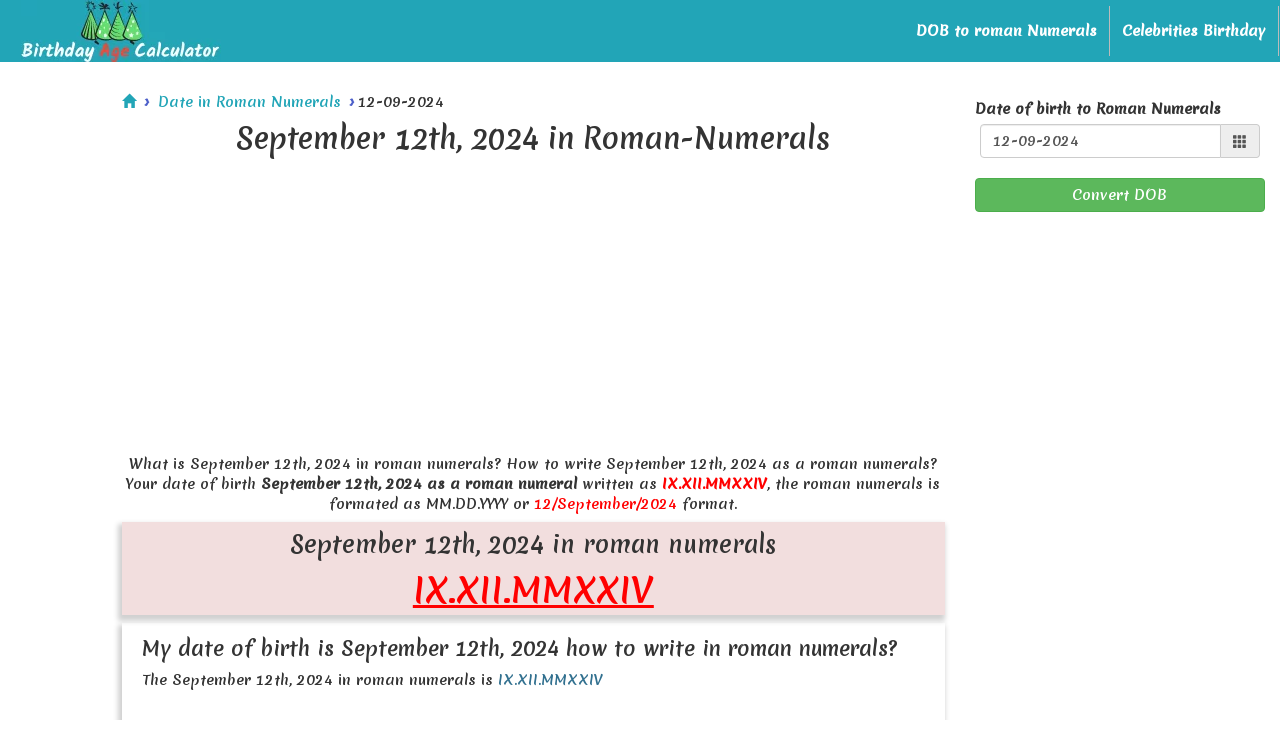

--- FILE ---
content_type: text/html; charset=UTF-8
request_url: https://www.birthday-age-calculator.com/roman-numerals/september-12-2024
body_size: 6776
content:
<!DOCTYPE html PUBLIC "-//W3C//DTD XHTML 1.0 Loose//EN" "http://www.w3.org/TR/xhtml1/DTD/xhtml1-loose.dtd">
<html lang="en" xml:lang="en" xmlns="http://www.w3.org/1999/xhtml" itemscope itemtype="http://schema.org/WebPage">

<head>
    <meta charset="UTF-8">
    <meta name="viewport" content="width=device-width, initial-scale=1.0">
    <link rel="shortcut icon" type="image/png" href="https://www.birthday-age-calculator.com/public/img/favicon.ico" />
    <title>
        September 12th, 2024 in roman numerals - Birthdayagecalculator    </title>
    <meta itemprop="name" content="September 12th, 2024 in roman numerals - Birthdayagecalculator" />
    <meta itemprop="description" content="The birth of date September 12th, 2024 in roman numerals written as IX·XII·MMXXIV" />
    <meta itemprop="image" content="https://www.birthday-age-calculator.com/public/img/logo.png" />
    <meta property="og:title" content="September 12th, 2024 in roman numerals - Birthdayagecalculator" />
    <meta property="og:description" content="The birth of date September 12th, 2024 in roman numerals written as IX·XII·MMXXIV" />
    <meta property="og:type" content="website" />
    <meta property="og:image:width" content="300" />
    <meta property="og:image:height" content="300" />
    <meta name="twitter:card" content="summary" />
    <meta name="twitter:site" content="@sajwan_shekhar" />
    <meta property="og:url" content="https://www.birthday-age-calculator.com/roman-numerals/september-12-2024" />
    <meta property="og:image" content="https://www.birthday-age-calculator.com/public/img/logo.png" />
    <meta name="twitter:title" content="September 12th, 2024 in roman numerals - Birthdaya..." />
    <meta name="twitter:description" content="The birth of date September 12th, 2024 in roman numerals written as IX..." />
    <meta name="twitter:image" content="https://www.birthday-age-calculator.com/public/img/logo.png" />
    <meta name="description" content="The birth of date September 12th, 2024 in roman numerals written as IX·XII·MMXXIV" />
    <meta name="keywords" content="September 12th, 2024 in roman numerals" />
    <link rel="canonical" href="https://www.birthday-age-calculator.com/roman-numerals/september-12-2024">
    <link rel="apple-touch-icon" sizes="180x180" href="https://www.birthday-age-calculator.com/public/img/apple-touch-icon.png">
    <link rel="icon" type="image/png" sizes="32x32" href="https://www.birthday-age-calculator.com/public/img/favicon-32x32.png">
    <link rel="icon" type="image/png" sizes="16x16" href="https://www.birthday-age-calculator.com/public/img/favicon-16x16.png">
    <!-- Latest compiled and minified CSS -->
    <link rel="stylesheet" href="https://maxcdn.bootstrapcdn.com/bootstrap/3.3.7/css/bootstrap.min.css" integrity="sha384-BVYiiSIFeK1dGmJRAkycuHAHRg32OmUcww7on3RYdg4Va+PmSTsz/K68vbdEjh4u" crossorigin="anonymous">
    <link href="https://www.birthday-age-calculator.com/public/css/styles.css?v=2.1" rel="stylesheet">
    <!-- STYLES -->
    <style>
        body,
        html {
            font-size: 14px;
            margin: 0;
            padding: 0;
            -webkit-font-smoothing: antialiased;
            -moz-osx-font-smoothing: grayscale;
            text-rendering: optimizeLegibility
        }

        .navbar-brand,
        .navbar-nav>li>a {
            color: #fff !important
        }

        .nav>li>a:focus,
        .nav>li>a:hover {
            background-color: transparent !important
        }

        .navbar-nav>li:hover {
            background: #a4cdff24
        }

        .navbar-right {
            padding-top: 5px
        }

        .navbar {
            margin-bottom: 0 !important
        }

        .navbar-toggle .icon-bar {
            color: #fff !important;
            border-color: #fff !important;
            border: 1px solid #fff
        }

        .navbar-header {
            margin: 5px !important
        }

        .navbar {
            border-radius: 0;
            width: 100%;
            background-color: #22a5b7
        }

        .navbar-nav>li>a {
            padding-top: 5px;
            padding-bottom: 5px;
            font-weight: 700
        }

        .nav>li>a {
            padding: 15px 12px !important
        }

        .navbar-brand {
            display: inline-flex;
            justify-content: center;
            align-items: center;
            line-height: 15px !important
        }

        .header li a {
            display: block;
            color: #fff;
            text-align: center;
            text-decoration: none
        }
    </style>
    <meta name="google-site-verification" content="ZsThasMvLqdeFr1qnvvfT1xoskRCUfTaTUBVxmffJKI" />
        <!-- Global site tag (gtag.js) - Google Analytics -->
    <script async src="https://www.googletagmanager.com/gtag/js?id=G-1BM9E0GJQC"></script>
    <script>
        window.dataLayer = window.dataLayer || [];

        function gtag() {
            dataLayer.push(arguments);
        }

        gtag('js', new Date());
        gtag('config', 'G-1BM9E0GJQC');
    </script>

    <script data-ad-client="ca-pub-6620984750127855" async src="https://pagead2.googlesyndication.com/pagead/js/adsbygoogle.js"></script>


    <!-- <script async src="https://securepubads.g.doubleclick.net/tag/js/gpt.js"></script> -->

            <!-- <script>
            var gptadslots = [];
            window.googletag = window.googletag || {
                cmd: []
            };
            googletag.cmd.push(function() {
                var mapping1 = googletag.sizeMapping()
                    .addSize([992, 0], [
                        [970, 250],
                        [970, 90],
                        [728, 250],
                        [728, 90],
                        [300, 250],
                        [336, 280],
                        [1, 1]
                    ])
                    .addSize([768, 0], [
                        [728, 250],
                        [728, 90],
                        [300, 250],
                        [336, 280],
                        [1, 1]
                    ])
                    .addSize([320, 0], [
                        [300, 250],
                        [320, 50],
                        [320, 100],
                        [1, 1]
                    ])
                    .addSize([0, 0], [
                        [320, 50],
                        [1, 1]
                    ])
                    .build();

                // For sidebar ads
                var mapping2 = googletag.sizeMapping()
                    .addSize([992, 0], [
                        [300, 600],
                        [120, 600],
                        [300, 250],
                        [160, 600],
                        [250, 250],
                        [240, 400],
                        [1, 1]
                    ])
                    .addSize([768, 0], [])
                    .addSize([320, 0], [])
                    .addSize([0, 0], [])
                    .build();

                // For content middle
                var mapping3 = googletag.sizeMapping()
                    .addSize([992, 0], [
                        [728, 250],
                        [728, 90],
                        [468, 60],
                        [300, 250],
                        [300, 50],
                        [1, 1]
                    ])
                    .addSize([768, 0], [
                        [728, 250],
                        [728, 90],
                        [300, 250],
                        [336, 280],
                        [1, 1]
                    ])
                    .addSize([320, 0], [
                        [300, 250],
                        [300, 75],
                        [250, 250],
                        [320, 100],
                        [1, 1]
                    ])
                    .addSize([0, 0], [
                        [320, 50],
                        [1, 1]
                    ])
                    .build();

                
                
                
                
                googletag.pubads().enableLazyLoad({
                    fetchMarginPercent: -1
                });

                googletag.pubads().enableSingleRequest();
                googletag.pubads().collapseEmptyDivs();
                googletag.enableServices();

            });
        </script> -->
    
    <!-- End GPT Tag -->
</head>

<body>
    <header class="header">
        <nav class="navbar">
            <div class="navbar-header">
                <button type="button" class="navbar-toggle" data-toggle="collapse" data-target="#myNavbar">
                    <span class="icon-bar"></span>
                    <span class="icon-bar"></span>
                    <span class="icon-bar"></span>
                </button>
                <a class="navbar-brand" href="/"><img src="https://www.birthday-age-calculator.com/public/img/logo.png" alt="Age Calculator" width="200" height="62"></a>

            </div>
            <div class="collapse navbar-collapse" id="myNavbar">
                <ul class="nav navbar-nav navbar-right">
                    <li><a href="/roman-numerals">DOB to roman Numerals</a></li>
                    <li><a href="https://celebrity.birthday-age-calculator.com/" target="_blank">Celebrities Birthday</a></li>
                </ul>
            </div>
        </nav>
    </header><div class="main-wrapper">

	<div class="container-fluid">

		
		<div class="row">

			<div class="col-md-offset-1 col-md-8 col-sm-12" id="subWrap">

				<ul class="breadcrumb" itemscope itemtype="https://schema.org/BreadcrumbList">
            <li itemprop="itemListElement" itemscope itemtype="https://schema.org/ListItem">
        <a href="https://www.birthday-age-calculator.com/" title="Home"
            itemprop="item">
            <span itemprop="name" class="hidden">Home</span><span class="glyphicon glyphicon-home"></span>        </a>
        <meta itemprop="position" content="1" />
    </li>
            <li itemprop="itemListElement" itemscope itemtype="https://schema.org/ListItem">
        <a href="https://www.birthday-age-calculator.com/roman-numerals" title="Date in Roman Numerals"
            itemprop="item">
            <span itemprop="name">Date in Roman Numerals</span>        </a>
        <meta itemprop="position" content="2" />
    </li>
            <li itemprop="itemListElement" itemscope itemtype="https://schema.org/ListItem"><span
            itemprop="name">12-09-2024</span>
        <meta itemprop="position" content="3" />
    </li>
    </ul>

				<h1 class="mb-5 pb-5 text-center">September 12th, 2024 in Roman-Numerals</h1>

				<div class="pt-5 pb-5 text-center">

					<!-- Horizontal Responsive -->

					<ins class="adsbygoogle" style="display:block" data-ad-client="ca-pub-6620984750127855" data-ad-slot="8517307472" data-ad-format="auto" data-full-width-responsive="true"></ins>

					<script>
						(adsbygoogle = window.adsbygoogle || []).push({});
					</script>

				</div>

				<p class="text-center">What is September 12th, 2024 in roman numerals? How to write September 12th, 2024 as a roman numerals? Your date of birth <b>September 12th, 2024 as a roman numeral</b> written as <b class="rcolor">IX.XII.MMXXIV</b>, the roman numerals is formated as MM.DD.YYYY or <span class="rcolor">12/September/2024</span> format.</p>

				<div class="shadowBox row bg-danger">

					<div class="col-md-12">

						<h2 class="text-center mtb-10">September 12th, 2024 in roman numerals</h2>

						
							<p class="rcolor text-center" style="font-size:34px;text-decoration: underline;">IX.XII.MMXXIV</p>

						
					</div>

				</div>

				
					<div class="shadowBox row p-5">

						<div class="col-md-12">

							<h3 class="mtb-10">My date of birth is September 12th, 2024 how to write in roman numerals?</h3>

							<p>The September 12th, 2024 in roman numerals is <span class="text-info">IX.XII.MMXXIV</span></p>

							<div class="mtb-10 text-center">
								<ins class="adsbygoogle" style="display:block" data-ad-client="ca-pub-6620984750127855" data-ad-slot="8517307472" data-ad-format="auto" data-full-width-responsive="true"></ins>

								<script>
									(adsbygoogle = window.adsbygoogle || []).push({});
								</script>
							</div>

							<h4 class="mtb-10">Let's decode your DOB September 12th, 2024 to roman numerals</h4>


							<p class="mtb-10">Your Date of Birth is <span>12-09-2024</span>

								, you can also calculate your age, days until your birthday and many more detailed information about <a href="/born/12-9-2024/how-old-i-am-in-2026" title="how old am i if i was born on 12 September 2024">12th September 2024</a>

							</p>

							<p class="mtb-10">Month 09 [Sep] can be written as -> <span class="text-info">IX</span> = <strong>IX</strong></p>



							<p class="mtb-10">Day 12 can be written as -> <span class="text-info">X + I + I</span> = <strong>XII</strong></p>



							<p class="mtb-10">Year 2024 can be written as -> <span class="text-info">M + M + X + X + IV</span> = <strong>MMXXIV</strong></p>



							<div class="pt-5 pb-5 text-center">

								<!-- Horizontal Responsive -->

								<ins class="adsbygoogle" style="display:block;height:90px;" data-ad-client="ca-pub-6620984750127855" data-ad-slot="8517307472"></ins>

								<script>
									(adsbygoogle = window.adsbygoogle || []).push({});
								</script>

							</div>



						</div>

					</div>

							</div>

			<div class="col-md-3 col-sm-12">

				<div class="left-side-container">

					<div class="list-section">

						<div id="famouspeople_birthday_month">



							<div class="c_list mb-5 mt-5">



								<form action="https://www.birthday-age-calculator.com/roman-numerals" class="form-horizontal" method="POST" id="form1" autocomplete="off">

									<div class="form-group">

										<label class="col-xs-12 control-label" style="text-align:left;">Date of birth to Roman Numerals</label>

										<div class="col-xs-12">

											<div class="den p-5">

												<div class="input-group">

													<input type="text" class="form-control" placeholder="DD-MM-YYYY" id="typeD" name="date" value="12-09-2024" required><span class="input-group-addon"><i class="glyphicon glyphicon-th"></i></span>

												</div>

											</div>

										</div>



									</div>



									<div class="form-group">

										<div class="col-xs-12">

											<button type="submit" class="btn btn-success btn-block" id="submitBtn">Convert DOB</button>

										</div>

									</div>

								</form>


								<!-- <div id='div-gpt-ad-1701278368836-0' class="mtb-10 text-center" style="min-width:200px; min-height:50px; z-index:9">
									<script>
										googletag.cmd.push(function() {
											googletag.display('div-gpt-ad-1701278368836-0');
										}); 
									</script>
								</div> -->

							</div>

						</div>

					</div>

				</div>


				<div id='div-gpt-ad-1701278368836-0' class="mtb-10 text-center" style="z-index:9">
					<!-- vertical responsive ads -->
					<ins class="adsbygoogle" style="display:block" data-ad-client="ca-pub-6620984750127855" data-ad-slot="9116073279" data-ad-format="auto" data-full-width-responsive="true"></ins>
					<script>
						(adsbygoogle = window.adsbygoogle || []).push({});
					</script>
				</div>
			</div>


			<div class="col-md-offset-1 col-md-8 col-sm-12">

				<h2 class="text-center mtb-10">Upcoming birthdays in roman numerals</h2>

				<div class="pt-5 pb-5 text-center">

					<!-- Horizontal Responsive -->

					<ins class="adsbygoogle" style="display:block" data-ad-client="ca-pub-6620984750127855" data-ad-slot="8517307472" data-ad-format="auto" data-full-width-responsive="true"></ins>

					<script>
						(adsbygoogle = window.adsbygoogle || []).push({});
					</script>

				</div>



				<div class="table-responsive">

					<table class="table  table-hover table-bordered" id="tbresult">

						<thead>

							<tr>

								<th>Date of birth</th>

								<th>Roman Numerals</th>

							</tr>

						</thead>

						<tbody>



							
									<tr>

										<td class="active"><a href="https://www.birthday-age-calculator.com/roman-numerals/january-17-2026" title="January 17th 2026 in roman numerals"> January 17th 2026</a></td>

										<td>I.XVII.MMXXVI</td>

									</tr>



								
									<tr>

										<td class="active"><a href="https://www.birthday-age-calculator.com/roman-numerals/january-18-2026" title="January 18th 2026 in roman numerals"> January 18th 2026</a></td>

										<td>I.XVIII.MMXXVI</td>

									</tr>



								
									<tr>

										<td class="active"><a href="https://www.birthday-age-calculator.com/roman-numerals/january-19-2026" title="January 19th 2026 in roman numerals"> January 19th 2026</a></td>

										<td>I.XIX.MMXXVI</td>

									</tr>



								
									<tr>

										<td class="active"><a href="https://www.birthday-age-calculator.com/roman-numerals/january-20-2026" title="January 20th 2026 in roman numerals"> January 20th 2026</a></td>

										<td>I.XX.MMXXVI</td>

									</tr>



								
									<tr>

										<td class="active"><a href="https://www.birthday-age-calculator.com/roman-numerals/january-21-2026" title="January 21st 2026 in roman numerals"> January 21st 2026</a></td>

										<td>I.XXI.MMXXVI</td>

									</tr>



								
									<tr>

										<td class="active"><a href="https://www.birthday-age-calculator.com/roman-numerals/january-22-2026" title="January 22nd 2026 in roman numerals"> January 22nd 2026</a></td>

										<td>I.XXII.MMXXVI</td>

									</tr>



								
									<tr>

										<td class="active"><a href="https://www.birthday-age-calculator.com/roman-numerals/january-23-2026" title="January 23rd 2026 in roman numerals"> January 23rd 2026</a></td>

										<td>I.XXIII.MMXXVI</td>

									</tr>



								
									<tr>

										<td class="active"><a href="https://www.birthday-age-calculator.com/roman-numerals/january-24-2026" title="January 24th 2026 in roman numerals"> January 24th 2026</a></td>

										<td>I.XXIV.MMXXVI</td>

									</tr>



								
									<tr>

										<td class="active"><a href="https://www.birthday-age-calculator.com/roman-numerals/january-25-2026" title="January 25th 2026 in roman numerals"> January 25th 2026</a></td>

										<td>I.XXV.MMXXVI</td>

									</tr>



								
									<tr>

										<td class="active"><a href="https://www.birthday-age-calculator.com/roman-numerals/january-26-2026" title="January 26th 2026 in roman numerals"> January 26th 2026</a></td>

										<td>I.XXVI.MMXXVI</td>

									</tr>



								 
						</tbody>

					</table>

				</div>

			</div>

		</div>


	</div>

</div><hr>

<a id="scrollbtn" class=""><span class="glyphicon glyphicon-arrow-up"></span></a>

<footer class="footer">

    <div class="footer-outer-wrapper">

        <div class="wrapper" style="display: block; width: 100%; padding: 15px;">

            <p class="copyright-text">

                Copyright 2021 - 2026
                &copy; <a href="https://www.birthday-age-calculator.com/"> <b>Birthday Age Calculator</b></a>

            </p>

            <ul class="footer-links">

                <li><a href="https://www.birthday-age-calculator.com/disclaimer">Disclaimer</a></li>

                <li><a href="https://www.birthday-age-calculator.com/privacy-policy">Privacy Policy</a></li>

                <li><a href="https://www.birthday-age-calculator.com/blogs/contact-us/">Contact Us</a></li>

            </ul>

        </div>

    </div>

    
            </footer>

<link rel="stylesheet" href="//code.jquery.com/ui/1.12.0/themes/base/jquery-ui.css">

<!-- Latest compiled and minified JavaScript -->

<script src="https://ajax.googleapis.com/ajax/libs/jquery/3.5.1/jquery.min.js"></script>

<script src="https://maxcdn.bootstrapcdn.com/bootstrap/3.3.7/js/bootstrap.min.js" integrity="sha384-Tc5IQib027qvyjSMfHjOMaLkfuWVxZxUPnCJA7l2mCWNIpG9mGCD8wGNIcPD7Txa" crossorigin="anonymous">

</script>

<link rel="preconnect" href="https://fonts.gstatic.com">

<link href="https://fonts.googleapis.com/css2?family=Merienda+One&display=swap" rel="stylesheet">

<script src="//code.jquery.com/ui/1.12.0/jquery-ui.js"></script>

<script src=""></script>

<!-- Go to www.addthis.com/dashboard to customize your tools -->

<!--<script type="text/javascript" src="//s7.addthis.com/js/300/addthis_widget.js#pubid=ra-60c8c08e5d404493"></script>-->
<script type='text/javascript' src='https://platform-api.sharethis.com/js/sharethis.js#property=6210b71849c8c1001914ff4e&product=sop' async='async'></script>


<script>
    var t1 = "";
    var t = "";
</script>

<link rel="stylesheet" href="//code.jquery.com/ui/1.12.0/themes/base/jquery-ui.css">
		<script src="//code.jquery.com/ui/1.12.0/jquery-ui.js"></script>
		<script>var t1 = "2024-09-12";</script>
		<script>var t2 = ""; var t3 = "";</script>
		<script>$(document).ready(function(){
			var dates = $("#typeD").datepicker({
				dateFormat: "dd-mm-yy", 
				changeMonth: true,
				changeYear: true,
				yearRange: "-100:+100",
				showMonthAfterYear: true,
				showWeek: false,
				showAnim: "fadeIn",
				onSelect: function(selectedDate) {
					var option = this.id == "fromD" ? "minDate" : "maxDate",
					instance = $(this).data("datepicker"),
					date = $.datepicker.parseDate(instance.settings.dateFormat || $.datepicker._defaults.dateFormat, selectedDate, instance.settings);
					dates.not(this).datepicker("option", option, date);
				}
				});

				$("#form1").on("submit", function(e) {
					e.preventDefault();
					var d_list = $("#typeD").val().split("-");
					let d = d_list[0];
					let m = d_list[1];
					let y = d_list[2];
					var months = [ "January", "February", "March", "April", "May", "June","July", "August", "September", "October", "November", "December" ];

					var selectedMonthName = months[m - 1];
					window.location.href =  "/roman-numerals/"+ selectedMonthName.toLowerCase() +"-"+d+"-"+y+""; 	}); });</script>






<script>
    var vw = window.matchMedia("(min-width: 1024px)");
    if (vw.matches && $("#div-gpt-ad-1701278368836-0").length > 0) {
        var fixmeTop = $("#div-gpt-ad-1701278368836-0").offset().top + 150;
        $(window).scroll(function() {
            $(window).scrollTop() >= fixmeTop ? $("#div-gpt-ad-1701278368836-0").css({
                position: "fixed",
                top: "0",
                right: "0"
            }) : $("#div-gpt-ad-1701278368836-0").css({
                position: "static"
            })
        });
    }
</script>
<script>
    function elementInViewport(elementID, refreshAd = 1) {
        //If mobile screens size
        if (vw.matches == false) {
            if (refreshAd) {
                return getViewPort(elementID)
            }
            if (!refreshAd) {
                return false;
            }
        }
        return getViewPort(elementID);
    }


    function getViewPort(el) {
        const myElement = document.getElementById(el);
        const rect = myElement.getBoundingClientRect();
        return (
            rect.top >= 0 &&
            rect.left >= 0 &&
            rect.bottom <= (window.innerHeight || document.documentElement.clientHeight) &&
            rect.right <= (window.innerWidth || document.documentElement.clientWidth)
        );
    }
</script>
</body>

</html>

--- FILE ---
content_type: text/html; charset=utf-8
request_url: https://www.google.com/recaptcha/api2/aframe
body_size: 268
content:
<!DOCTYPE HTML><html><head><meta http-equiv="content-type" content="text/html; charset=UTF-8"></head><body><script nonce="RkW6fyFsuF2hDd8ADmLWCQ">/** Anti-fraud and anti-abuse applications only. See google.com/recaptcha */ try{var clients={'sodar':'https://pagead2.googlesyndication.com/pagead/sodar?'};window.addEventListener("message",function(a){try{if(a.source===window.parent){var b=JSON.parse(a.data);var c=clients[b['id']];if(c){var d=document.createElement('img');d.src=c+b['params']+'&rc='+(localStorage.getItem("rc::a")?sessionStorage.getItem("rc::b"):"");window.document.body.appendChild(d);sessionStorage.setItem("rc::e",parseInt(sessionStorage.getItem("rc::e")||0)+1);localStorage.setItem("rc::h",'1768625148737');}}}catch(b){}});window.parent.postMessage("_grecaptcha_ready", "*");}catch(b){}</script></body></html>